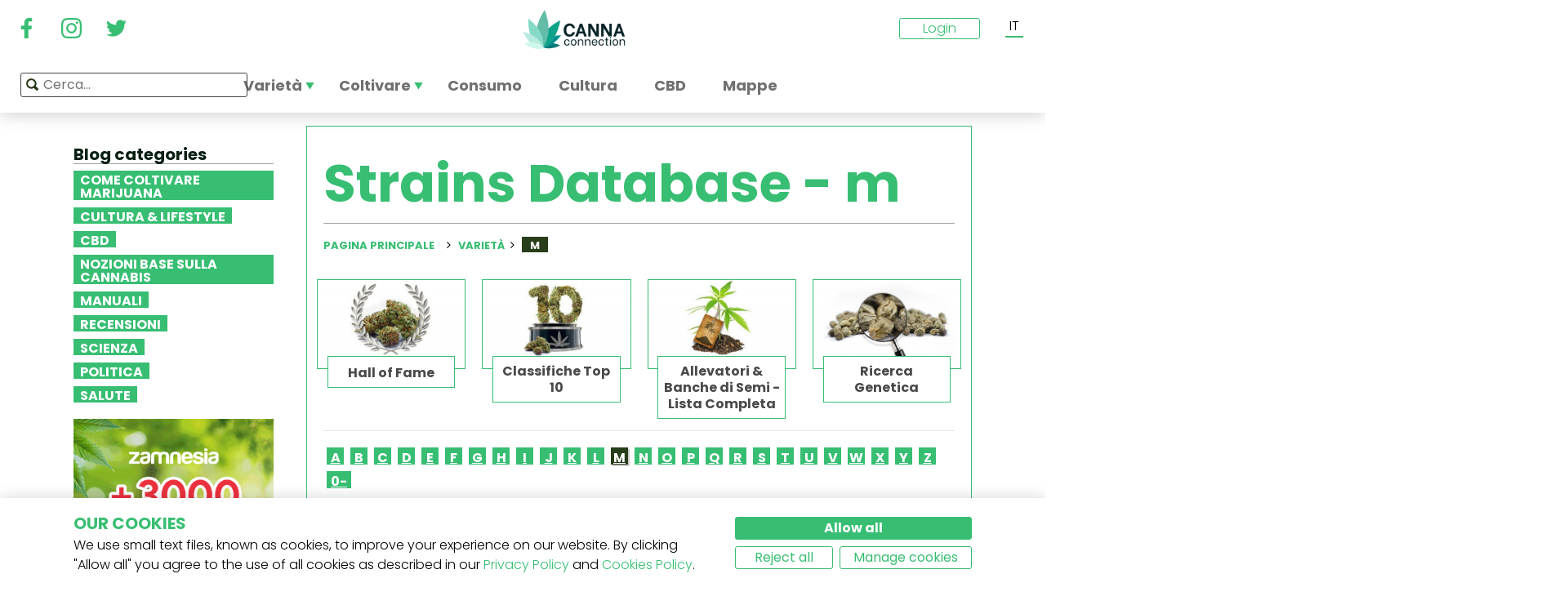

--- FILE ---
content_type: text/html; charset=utf-8
request_url: https://www.cannaconnection.it/varieta?show_char=m
body_size: 11457
content:
<!DOCTYPE HTML>
<html lang="it" translate="no">
	<head>
					<title>List Of Genetics - Letter M</title>
		
					<meta name="description" content="Complete list of strains that start with the letter M. Discover a new world of interesting cannabis genetics listed alphabetically" />
		
		
		
		<meta charset="utf-8" />
		<meta name="viewport" content="width=device-width, initial-scale=1.0, maximum-scale=1.0, minimum-scale=1.0, user-scalable=no" />
		<meta name="google"content="notranslate" />

			<link rel="canonical" href="https://www.cannaconnection.it/varieta?show_char=m" />
			<link rel="alternate" hreflang="en" href="https://www.cannaconnection.com/strains?show_char=m" />
			<link rel="alternate" hreflang="x-default" href="https://www.cannaconnection.com/strains?show_char=m" />
			<link rel="alternate" hreflang="fr" href="https://www.cannaconnection.com/fr/varietes?show_char=m" />
			<link rel="alternate" hreflang="es" href="https://www.cannaconnection.com/es/variedades?show_char=m" />
			<link rel="alternate" hreflang="de" href="https://www.cannaconnection.de/sorten?show_char=m" />
			<link rel="alternate" hreflang="it" href="https://www.cannaconnection.it/varieta?show_char=m" />
				<link rel="prev" href="https://www.cannaconnection.it/varieta?show_char=l" />
				<link rel="next" href="https://www.cannaconnection.it/varieta?show_char=n" />
	<meta content="https://www.cannaconnection.it/varieta?show_char=m" property="og:url" />
 

		<meta name="robots" content="index,follow" />

																																					
		<link rel="icon" type="image/vnd.microsoft.icon" href="/img/favicon.ico?1704898796" />
		<link rel="shortcut icon" type="image/x-icon" href="/img/favicon.ico?1704898796" />
		<link rel="icon" type="image/png" sizes="32x32" href="/img/fav/favicon-32.png?1704898796">
		<link rel="apple-touch-icon" sizes="128x128" href="/img/fav/favicon-128.png?1704898796">
		<link rel="apple-touch-icon" sizes="152x152" href="/img/fav/favicon-152.png?1704898796">
		<link rel="apple-touch-icon" sizes="167x167" href="/img/fav/favicon-167.png?1704898796">
		<link rel="shortcut icon" sizes="180x180" href="/img/fav/favicon-180.png?1704898796">
		<link rel="apple-touch-icon" sizes="192x192" href="/img/fav/favicon-192.png?1704898796">
		<link rel="apple-touch-icon" sizes="196x196" href="/img/fav/favicon-196.png?1704898796">

		

		
		<meta http-equiv="X-UA-Compatible" content="IE=edge" />
		

	

		
		<meta property="og:title" content="List Of Genetics - Letter M" />
					<meta content="Complete list of strains that start with the letter M. Discover a new world of interesting cannabis genetics listed alphabetically" property="og:description" />
				
		<meta name="robots" content="max-image-preview:large">
									<meta property="og:image" content="https://www.cannaconnection.it/img/cannaconnectioncom-1575535425.jpg" />
									<!-- Add Secure url for correct display on social newtworks -->
					<meta content="https://www.cannaconnection.it/img/cannaconnectioncom-1575535425.jpg" property="og:image:secure_url" />
								<meta property="og:image:width" content="600" />
				<meta property="og:image:height" content="315" />
										<meta content="article" property="og:type" />
						

		
		<meta name="apple-mobile-web-app-capable" content="yes" />
		<meta name="apple-mobile-web-app-status-bar-style" content="black-translucent" />
		
		<link href='https://fonts.googleapis.com/css?family=Poppins:400,700italic,700,400italic,300italic,300' rel='stylesheet' type='text/css'/></link>

					<link rel="preload" as="image" href="https://www.cannaconnection.it/themes/cannabisinfo/img/bg-white-mobile.jpg" media="(max-width: 480px)">
		<link rel="preload" as="image" href="https://www.cannaconnection.it/themes/cannabisinfo/img/bg-white-desktop.jpg" media="(min-width: 481px)">
	

									<link rel="stylesheet" href="/modules/pm_advancedtopmenu/views/css/pm_advancedtopmenu_base.css?_=87ec27b3ddce94ee9efe700d62519707" type="text/css" media="all" />
							<link rel="stylesheet" href="/modules/pm_advancedtopmenu/views/css/pm_advancedtopmenu_product.css?_=87ec27b3ddce94ee9efe700d62519707" type="text/css" media="all" />
							<link rel="stylesheet" href="/modules/pm_advancedtopmenu/views/css/pm_advancedtopmenu_global-6.css?_=87ec27b3ddce94ee9efe700d62519707" type="text/css" media="all" />
							<link rel="stylesheet" href="/themes/cannabisinfo/dist/styles/main.css?_=87ec27b3ddce94ee9efe700d62519707" type="text/css" media="all" />
							<link rel="stylesheet" href="/js/jquery/plugins/fancybox/jquery.fancybox.css?_=87ec27b3ddce94ee9efe700d62519707" type="text/css" media="all" />
					
		
		<!--[if IE 9]> <link rel="stylesheet" href="https://www.cannaconnection.it/themes/cannabisinfo/css/ie/ie9.css" type="text/css" media="all" /><![endif]-->
		

				<!-- Start Custom CSS -->
			<style>body.contact div.rte.normalized {float:none;}</style>
		<!-- End Custom CSS -->
		
		<!-- Google Tag Manager -->
		
		<script data-keepinline="true" type="4f4c29ec2d4de8995cd838e0-text/javascript">(function(w,d,s,l,i){w[l]=w[l]||[];w[l].push({'gtm.start':
		new Date().getTime(),event:'gtm.js'});var f=d.getElementsByTagName(s)[0],
		j=d.createElement(s),dl=l!='dataLayer'?'&l='+l:'';j.async=true;j.src=
		'https://www.googletagmanager.com/gtm.js?id='+i+dl;f.parentNode.insertBefore(j,f);
		})(window,document,'script','dataLayer','GTM-PMTRR6F');</script>
		
		<!-- End Google Tag Manager -->

			
	    
	
	
	
	
	
	



<!-- Email confirmation module Emailconfirmation::hookDisplayHeader -->
<!-- / Email confirmation module Emailconfirmation::hookDisplayHeader -->	
<!--[if lt IE 8]>
<script type="text/javascript" src="https://www.cannaconnection.it/modules/pm_advancedtopmenu/js/pm_advancedtopmenuiefix.js"></script>
<![endif]-->

	</head>

	<body itemscope itemtype="http://schema.org/WebPage"  id="cms" class="cms cms-46 cms-varieta hide-right-column lang_it fullwidth">

	<!-- Google Tag Manager (noscript) -->
	<noscript><iframe src="https://www.googletagmanager.com/ns.html?id=GTM-PMTRR6F"
	height="0" width="0" style="display:none;visibility:hidden"></iframe></noscript>
	<!-- End Google Tag Manager (noscript) -->

			<picture>
			<source media="(max-width: 480px)" srcset="https://www.cannaconnection.it/themes/cannabisinfo/img/bg-white-mobile.jpg">
			<source media="(min-width: 481px)" srcset="https://www.cannaconnection.it/themes/cannabisinfo/img/bg-white-desktop.jpg">
			<img src="https://www.cannaconnection.it/themes/cannabisinfo/img/bg-white-desktop.jpg" style="object-fit: cover; position: absolute" alt=""/>
		</picture>
	
	
		
		<!-- Outer Wrapper -->
		<div id="outer-wrapper">

			<!-- Wrapper -->
			<div id="wrapper" >

				<!-- Header -->
				
				<header id="header" class="banner">
					<div class="navbar-toggleable-md">
  <div class="container-fluid header_top-container">
    <button class="navbar-toggler navbar-toggler-left" type="button" data-toggle="collapse" data-target="#mobile-nav">
      <span class="navbar-toggler-icon"></span>
    </button>

    <div class="header-social">
        <div class="wpsociallinks">
          <div class="wpsociallink">
        <a href="https://www.facebook.com/cannaconnection420/" target="_blank">
                      <img src="https://www.cannaconnection.it/modules/wpsociallinks/views/img/front/customIcons/Facebook-6.svg" width="35" height="35" />
                  </a>
      </div>
          <div class="wpsociallink">
        <a href="https://www.instagram.com/cannac0nnecti0n/" target="_blank">
                      <img src="https://www.cannaconnection.it/modules/wpsociallinks/views/img/front/customIcons/Instagram-6.svg" width="35" height="35" />
                  </a>
      </div>
          <div class="wpsociallink">
        <a href="https://www.twitter.com/CannaConnect_" target="_blank">
                      <img src="https://www.cannaconnection.it/modules/wpsociallinks/views/img/front/customIcons/twitter-brands-6-6-6.svg" width="35" height="35" />
                  </a>
      </div>
      </div>

    </div>
    
    <a class="brand" href="https://www.cannaconnection.it/" title="CannaConnection.com">
      CannaConnection.com
    </a>

    <div class="header-options-wrapper">
      <div class="header-options hidden-md-down">
        <div id="header-user" class="header-user option"><div class="login-closed">Login</div><div class="login-open" style="visibility:hidden;"><div class="login-title">Login</div><div class="login-block"><a class="login-block-item" href="https://www.cannaconnection.it/login" title="Conti di community"><span>Community</span></a><a class="login-block-item" href="https://www.cannaconnection.it/login?type=business" title="Conti di business"><span>Business</span></a></div></div></div><div class="lang-line option">
	<div class="languages_block_top" >
		<div class="country_flags">
                                                                                                                  <div class="selected_language">IT</div>
                          <div id="first-languages" class="countries_block" style="display: none;">
                                    <div class="language">
                                                  <a href="https://www.cannaconnection.com/strains" title="English">
                                EN
                </a>
            </div>
                                                    <div class="language">
                                                  <a href="https://www.cannaconnection.com/fr/varietes" title="Français">
                                FR
                </a>
            </div>
                                                    <div class="language">
                                                  <a href="https://www.cannaconnection.com/es/variedades" title="Español">
                                ES
                </a>
            </div>
                                                    <div class="language">
                                                  <a href="https://www.cannaconnection.de/sorten" title="Deutsch">
                                DE
                </a>
            </div>
                                                        </div>
		</div>
	</div>
</div>
      </div>
    </div>
  </div>
</div>

<section id="header_top">
    <div class="container-fluid header_top-container">
      <div id="header_menu" class="header-menu">
        <nav id="_desktop_top_menu" class="adtm_menu_container navbar hidden-md-down ">
	<div id="adtm_menu" data-open-method="1">
		<div id="adtm_menu_inner" class="clearfix advtm_open_on_hover">
			<ul id="menu" class="navbar-nav">
																						
												<li class="li-niveau1 nav-item advtm_menu_1 sub">
						<a href="/varieta" title="Variet&agrave;"  class=" a-niveau1 advtm_menu_actif advtm_menu_actif_69696b18c584c" ><span class="advtm_menu_span advtm_menu_span_1">Variet&agrave;</span><!--[if gte IE 7]><!--></a>
				<!--<![endif]--><!--[if lte IE 6]><table><tr><td><![endif]-->
	<div class="adtm_sub">
		<div class="row">
						<div class="col submenu">
				<div class="row">
					<div >
						<table class="columnWrapTable">
							<tr>
																							
																<td class="adtm_column_wrap_td advtm_column_wrap_td_3">
																		<div class="adtm_column_wrap  advtm_column_wrap_3">
																			<div class="adtm_column_wrap_sizer">&nbsp;</div>
										
																																																																							<div class="adtm_column adtm_column_9">
																									
																																								<div class="strains-item">
															
															<div class="strains-search">
																<label>Cerca nel nome</label>
																	<div class="search_block_top">
		<form method="get" action="https://www.cannaconnection.it/search" class="searchbox" id="searchbox">
			<div class="search_block_top_form">
				<input type="hidden" name="controller" value="search" />
				<input type="hidden" name="orderby" value="position" />
				<input type="hidden" name="orderway" value="desc" />
				<input class="search_query" type="text" name="search_query" placeholder="Cerca..." />
				<span class="search_query_icon"></span>
			</div>
		</form>
		
	</div>

															</div>
														</div>
													


																																																	</div>
																																																																																																						<div class="adtm_column adtm_column_11">
																									
																																								<span class="column_wrap_title">
																															<a href="/hall-of-fame" title="Hall of Fame"  class="" >Hall of Fame</a>
																													</span>
													


																																																	</div>
																																																																																																						<div class="adtm_column adtm_column_10">
																									
																																								<span class="column_wrap_title">
																															<a href="/varieta-classifiche-top-10" title="Classifiche Top 10"  class="" >Classifiche Top 10</a>
																													</span>
													


																																																	</div>
																																																																																																						<div class="adtm_column adtm_column_12">
																									
																																								<span class="column_wrap_title">
																															<a href="/varieta/allevatori" title="Allevatori"  class="" >Allevatori</a>
																													</span>
													


																																																	</div>
																																																																																																						<div class="adtm_column adtm_column_45">
																									
																																								<span class="column_wrap_title">
																															<a href="/resoconti-di-coltivazione" title="Resoconti di coltivazione"  class="" >Resoconti di coltivazione</a>
																													</span>
													


																																																	</div>
																																																																																																						<div class="adtm_column adtm_column_13">
																									
																																								<span class="column_wrap_title">
																															<a href="/ricerca-genetica" title="Ricerca Genetica"  class="" >Ricerca Genetica</a>
																													</span>
													


																																																	</div>
																																																																			</div>
								</td>
																						</tr>
						</table>
												</div>
				</div>
			</div>
		</div>
	</div>


<!--[if lte IE 6]></td></tr></table></a><![endif]-->
	</li>

														
												<li class="li-niveau1 nav-item advtm_menu_12 sub">
						<a href="/blog/categoria/coltivazione" title="Coltivare"  class=" a-niveau1" ><span class="advtm_menu_span advtm_menu_span_12">Coltivare</span><!--[if gte IE 7]><!--></a>
				<!--<![endif]--><!--[if lte IE 6]><table><tr><td><![endif]-->
	<div class="adtm_sub">
		<div class="row">
						<div class="col submenu">
				<div class="row">
					<div >
						<table class="columnWrapTable">
							<tr>
																							
																<td class="adtm_column_wrap_td advtm_column_wrap_td_5">
																		<div class="adtm_column_wrap  advtm_column_wrap_5">
																			<div class="adtm_column_wrap_sizer">&nbsp;</div>
										
																																																																							<div class="adtm_column adtm_column_49">
																									
																																								<span class="column_wrap_title">
																															<a href="/blog/categoria/coltivazione-nozioni-essenziali" title="Nozioni essenziali
"  class=" a-multiline" >Nozioni essenziali<br />
</a>
																													</span>
													


																																																	</div>
																																																																																																						<div class="adtm_column adtm_column_50">
																									
																																								<span class="column_wrap_title">
																															<a href="/blog/categoria/coltivazione-tecniche-avanzate" title="Tecniche avanzate"  class="" >Tecniche avanzate</a>
																													</span>
													


																																																	</div>
																																																																																																						<div class="adtm_column adtm_column_51">
																									
																																								<span class="column_wrap_title">
																															<a href="/blog/categoria/coltivazione-risoluzione-dei-problemi" title="Risoluzione dei problemi
"  class=" a-multiline" >Risoluzione dei problemi<br />
</a>
																													</span>
													


																																																	</div>
																																																																																																						<div class="adtm_column adtm_column_52">
																									
																																								<span class="column_wrap_title">
																															<a href="/resoconti-di-coltivazione" title="Resoconti di coltivazione
"  class=" a-multiline" >Resoconti di coltivazione<br />
</a>
																													</span>
													


																																																	</div>
																																																																																																						<div class="adtm_column adtm_column_53">
																									
																																								<span class="column_wrap_title">
																															<a href="/blog/categoria/coltivazione-varie" title="Varie"  class="" >Varie</a>
																													</span>
													


																																																	</div>
																																																																																																						<div class="adtm_column adtm_column_54">
																									
																																								<span class="column_wrap_title">
																															<a href="/blog/871-top-10-degli-errori-piu-comuni" title="10 principali errori"  class="" >10 principali errori</a>
																													</span>
													


																																																	</div>
																																																																			</div>
								</td>
																						</tr>
						</table>
												</div>
				</div>
			</div>
		</div>
	</div>


<!--[if lte IE 6]></td></tr></table></a><![endif]-->
	</li>

														
				<li class="li-niveau1 nav-item advtm_menu_3 menuHaveNoMobileSubMenu">
						<a href="/blog/categoria/abc-della-cannabis" title="Consumo"  class=" a-niveau1" ><span class="advtm_menu_span advtm_menu_span_3">Consumo</span></a>
				</li>

														
				<li class="li-niveau1 nav-item advtm_menu_13 menuHaveNoMobileSubMenu">
						<a href="/blog/categoria/cultura" title="Cultura"  class=" a-niveau1" ><span class="advtm_menu_span advtm_menu_span_13">Cultura</span></a>
				</li>

														
				<li class="li-niveau1 nav-item advtm_menu_15 menuHaveNoMobileSubMenu">
						<a href="/blog/categoria/CBD" title="CBD"  class=" a-niveau1" ><span class="advtm_menu_span advtm_menu_span_15">CBD</span></a>
				</li>

														
				<li class="li-niveau1 nav-item advtm_menu_18 menuHaveNoMobileSubMenu">
						<a href="https://www.cannaconnection.it/shops" title="Mappe"  class=" a-niveau1" ><span class="advtm_menu_span advtm_menu_span_18">Mappe</span></a>
				</li>

							</ul>
			
		</div>
	</div>
</nav>
<div class="row">
	<nav class="adtm_menu_mobile_static hidden-lg-up">
		<ul class="navbar-nav">
															
												<li class="li-niveau1 nav-item advtm_menu_1 sub">
						<a href="/varieta" title="Variet&agrave;"  class=" a-niveau1 advtm_menu_actif advtm_menu_actif_69696b18c584c" ><span class="advtm_menu_span advtm_menu_span_1">Variet&agrave;</span><!--[if gte IE 7]><!--></a>
				<!--<![endif]--><!--[if lte IE 6]><table><tr><td><![endif]-->


<!--[if lte IE 6]></td></tr></table></a><![endif]-->
	</li>

																				
												<li class="li-niveau1 nav-item advtm_menu_12 sub">
						<a href="/blog/categoria/coltivazione" title="Coltivare"  class=" a-niveau1" ><span class="advtm_menu_span advtm_menu_span_12">Coltivare</span><!--[if gte IE 7]><!--></a>
				<!--<![endif]--><!--[if lte IE 6]><table><tr><td><![endif]-->


<!--[if lte IE 6]></td></tr></table></a><![endif]-->
	</li>

																				
				<li class="li-niveau1 nav-item advtm_menu_3 menuHaveNoMobileSubMenu">
						<a href="/blog/categoria/abc-della-cannabis" title="Consumo"  class=" a-niveau1" ><span class="advtm_menu_span advtm_menu_span_3">Consumo</span></a>
				</li>

													<li class="nav-item">
						<a href="#" title="More" data-toggle="collapse" data-target="#mobile-nav">
							<span>More</span>
						</a>
					</li>
							</ul>
	</nav>
</div>
<nav class="adtm_menu_mobile navbar navbar-toggleable-md hidden-lg-up">
		<div class="collapse width mobile-nav" id="mobile-nav">
			<div class="mobile-nav-inner">
				<div class="search-block">
					<button class="navbar-toggler navbar-toggler-left" type="button" data-toggle="collapse" data-target="#mobile-nav" aria-controls="mobile-nav" aria-expanded="false" aria-label="Toggle navigation">
						<span class="navbar-toggler-icon"></span>
					</button>
						<div class="search_block_top">
		<form method="get" action="https://www.cannaconnection.it/search" class="searchbox" id="searchbox">
			<div class="search_block_top_form">
				<input type="hidden" name="controller" value="search" />
				<input type="hidden" name="orderby" value="position" />
				<input type="hidden" name="orderway" value="desc" />
				<input class="search_query" type="text" name="search_query" placeholder="Cerca..." />
				<span class="search_query_icon"></span>
			</div>
		</form>
		
	</div>

				</div>

				<a class="home-link" href="/">Home</a>

				<ul class="navbar-nav mr-auto">
																					
												<li class="li-niveau1 nav-item advtm_menu_1 sub">
						<a href="/varieta" title="Variet&agrave;"  class=" a-niveau1 advtm_menu_actif advtm_menu_actif_69696b18c584c" ><span class="advtm_menu_span advtm_menu_span_1">Variet&agrave;</span><!--[if gte IE 7]><!--></a>
				<!--<![endif]--><!--[if lte IE 6]><table><tr><td><![endif]-->
	<div class="adtm_sub">
		<div class="row">
						<div class="col submenu">
				<div class="row">
					<div >
						<table class="columnWrapTable">
							<tr>
																							
																<td class="adtm_column_wrap_td advtm_column_wrap_td_3">
																		<div class="adtm_column_wrap  advtm_column_wrap_3">
																			<div class="adtm_column_wrap_sizer">&nbsp;</div>
										
																																																																							<div class="adtm_column adtm_column_9">
																									
																																								<span class="column_wrap_title">
																															<a href="https://www.cannaconnection.it/varieta" title="Variet&agrave; A-Z"  class=""  data-type="cms_category" data-id="46">Variet&agrave; A-Z</a>
																													</span>
													


																																																	</div>
																																																																																																						<div class="adtm_column adtm_column_11">
																									
																																								<span class="column_wrap_title">
																															<a href="/hall-of-fame" title="Hall of Fame"  class="" >Hall of Fame</a>
																													</span>
													


																																																	</div>
																																																																																																						<div class="adtm_column adtm_column_10">
																									
																																								<span class="column_wrap_title">
																															<a href="/varieta-classifiche-top-10" title="Classifiche Top 10"  class="" >Classifiche Top 10</a>
																													</span>
													


																																																	</div>
																																																																																																						<div class="adtm_column adtm_column_12">
																									
																																								<span class="column_wrap_title">
																															<a href="/varieta/allevatori" title="Allevatori"  class="" >Allevatori</a>
																													</span>
													


																																																	</div>
																																																																																																						<div class="adtm_column adtm_column_45">
																									
																																								<span class="column_wrap_title">
																															<a href="/resoconti-di-coltivazione" title="Resoconti di coltivazione"  class="" >Resoconti di coltivazione</a>
																													</span>
													


																																																	</div>
																																																																																																						<div class="adtm_column adtm_column_13">
																									
																																								<span class="column_wrap_title">
																															<a href="/ricerca-genetica" title="Ricerca Genetica"  class="" >Ricerca Genetica</a>
																													</span>
													


																																																	</div>
																																																																			</div>
								</td>
																						</tr>
						</table>
												</div>
				</div>
			</div>
		</div>
	</div>


<!--[if lte IE 6]></td></tr></table></a><![endif]-->
	</li>

											
												<li class="li-niveau1 nav-item advtm_menu_12 sub">
						<a href="/blog/categoria/coltivazione" title="Coltivare"  class=" a-niveau1" ><span class="advtm_menu_span advtm_menu_span_12">Coltivare</span><!--[if gte IE 7]><!--></a>
				<!--<![endif]--><!--[if lte IE 6]><table><tr><td><![endif]-->
	<div class="adtm_sub">
		<div class="row">
						<div class="col submenu">
				<div class="row">
					<div >
						<table class="columnWrapTable">
							<tr>
																							
																<td class="adtm_column_wrap_td advtm_column_wrap_td_5">
																		<div class="adtm_column_wrap  advtm_column_wrap_5">
																			<div class="adtm_column_wrap_sizer">&nbsp;</div>
										
																																																																							<div class="adtm_column adtm_column_49">
																									
																																								<span class="column_wrap_title">
																															<a href="/blog/categoria/coltivazione-nozioni-essenziali" title="Nozioni essenziali
"  class=" a-multiline" >Nozioni essenziali<br />
</a>
																													</span>
													


																																																	</div>
																																																																																																						<div class="adtm_column adtm_column_50">
																									
																																								<span class="column_wrap_title">
																															<a href="/blog/categoria/coltivazione-tecniche-avanzate" title="Tecniche avanzate"  class="" >Tecniche avanzate</a>
																													</span>
													


																																																	</div>
																																																																																																						<div class="adtm_column adtm_column_51">
																									
																																								<span class="column_wrap_title">
																															<a href="/blog/categoria/coltivazione-risoluzione-dei-problemi" title="Risoluzione dei problemi
"  class=" a-multiline" >Risoluzione dei problemi<br />
</a>
																													</span>
													


																																																	</div>
																																																																																																						<div class="adtm_column adtm_column_52">
																									
																																								<span class="column_wrap_title">
																															<a href="/resoconti-di-coltivazione" title="Resoconti di coltivazione
"  class=" a-multiline" >Resoconti di coltivazione<br />
</a>
																													</span>
													


																																																	</div>
																																																																																																						<div class="adtm_column adtm_column_53">
																									
																																								<span class="column_wrap_title">
																															<a href="/blog/categoria/coltivazione-varie" title="Varie"  class="" >Varie</a>
																													</span>
													


																																																	</div>
																																																																																																						<div class="adtm_column adtm_column_54">
																									
																																								<span class="column_wrap_title">
																															<a href="/blog/871-top-10-degli-errori-piu-comuni" title="10 principali errori"  class="" >10 principali errori</a>
																													</span>
													


																																																	</div>
																																																																			</div>
								</td>
																						</tr>
						</table>
												</div>
				</div>
			</div>
		</div>
	</div>


<!--[if lte IE 6]></td></tr></table></a><![endif]-->
	</li>

											
				<li class="li-niveau1 nav-item advtm_menu_3 menuHaveNoMobileSubMenu">
						<a href="/blog/categoria/abc-della-cannabis" title="Consumo"  class=" a-niveau1" ><span class="advtm_menu_span advtm_menu_span_3">Consumo</span></a>
				</li>

											
				<li class="li-niveau1 nav-item advtm_menu_13 menuHaveNoMobileSubMenu">
						<a href="/blog/categoria/cultura" title="Cultura"  class=" a-niveau1" ><span class="advtm_menu_span advtm_menu_span_13">Cultura</span></a>
				</li>

											
				<li class="li-niveau1 nav-item advtm_menu_15 menuHaveNoMobileSubMenu">
						<a href="/blog/categoria/CBD" title="CBD"  class=" a-niveau1" ><span class="advtm_menu_span advtm_menu_span_15">CBD</span></a>
				</li>

											
				<li class="li-niveau1 nav-item advtm_menu_18 menuHaveNoMobileSubMenu">
						<a href="https://www.cannaconnection.it/shops" title="Mappe"  class=" a-niveau1" ><span class="advtm_menu_span advtm_menu_span_18">Mappe</span></a>
				</li>

									</ul>

				<div class="menu-footer col-12">
					<a class="brand" href="https://www.cannaconnection.it/" title="CannaConnection.com">
						CannaConnection.com
					</a>
					  <div class="wpsociallinks">
          <div class="wpsociallink">
        <a href="https://www.facebook.com/cannaconnection420/" target="_blank">
                      <img src="https://www.cannaconnection.it/modules/wpsociallinks/views/img/front/customIcons/Facebook-6.svg" width="35" height="35" />
                  </a>
      </div>
          <div class="wpsociallink">
        <a href="https://www.instagram.com/cannac0nnecti0n/" target="_blank">
                      <img src="https://www.cannaconnection.it/modules/wpsociallinks/views/img/front/customIcons/Instagram-6.svg" width="35" height="35" />
                  </a>
      </div>
          <div class="wpsociallink">
        <a href="https://www.twitter.com/CannaConnect_" target="_blank">
                      <img src="https://www.cannaconnection.it/modules/wpsociallinks/views/img/front/customIcons/twitter-brands-6-6-6.svg" width="35" height="35" />
                  </a>
      </div>
      </div>


					<div class="lang-select">
						
                                            
	<div class="languages_block_mobile">	
		<div class="country_flags">
      <div class="selected-lang">
        <span class="lang-icon" title="Language"></span>
        <span class="selected">
          <span class="iso">it</span>&nbsp;
          <span class="lang-name">Italiano</span>
          <i class="fa fa-chevron-down"></i>
        </span>
      </div>
			<ul class="countries_ul list-unstyled">
			                  <li>
																			<a href="https://www.cannaconnection.com/strains" title="English">
						              <span class="iso">en</span>&nbsp;
              English
              </a>
          </li>
        			                  <li>
																			<a href="https://www.cannaconnection.com/fr/varietes" title="Français">
						              <span class="iso">fr</span>&nbsp;
              Français
              </a>
          </li>
        			                  <li>
																			<a href="https://www.cannaconnection.com/es/variedades" title="Español">
						              <span class="iso">es</span>&nbsp;
              Español
              </a>
          </li>
        			                  <li>
																			<a href="https://www.cannaconnection.de/sorten" title="Deutsch">
						              <span class="iso">de</span>&nbsp;
              Deutsch
              </a>
          </li>
        			                  			</ul>
		</div>	
	</div>

					</div>
											<div class="account">
							<a href="https://www.cannaconnection.it/login" title="Join / Login">
								<span class="user-icon"></span>
								Join / Login
							</a>
						</div>
						<div class="account">
							<a href="https://www.cannaconnection.it/login?type=business" title="Business Accounts">
								<span class="user-icon"></span>
								Business Accounts
							</a>
						</div>
											<div class="atdevfooterlinks" >
			      <ul class="list-unstyled">
                        <li><a href="https://www.cannaconnection.it/home/chi-siamo">Chi siamo</a></li>
                                <li><a href="https://www.cannaconnection.it/login">Il mio account</a></li>
              			</ul>
					      <ul class="list-unstyled">
                        <li><a href="https://www.cannaconnection.it/varieta">Database delle varietà di cannabis</a></li>
                                <li><a href="https://www.cannaconnection.it/blog/categoria/coltivazione">Coltivare cannabis</a></li>
                                <li><a href="https://www.cannaconnection.it/blog/categoria/cultura">Cultura cannabica</a></li>
              			</ul>
					      <ul class="list-unstyled">
                        <li><a href="https://www.cannaconnection.it/home/termini-condizioni">Termini e condizioni</a></li>
                                <li><a href="/home/informativa-sulla-privacy">Informativa sulla privacy</a></li>
                                <li><a href="https://www.cannaconnection.it/home/politica-sui-cookie">Politica sui cookie</a></li>
                                <li><a href="https://www.cannaconnection.it/sitemap">sitemap</a></li>
              			</ul>
				</div>

					<div class="copyright">
						&copy; 2026 - CannaConnection.com 
					</div>
				</div>
			</div>
		</div>
	</nav>
      </div>
      <div id="header_search_wrapper" class="header-search option">
        	<div class="search_block_top">
		<form method="get" action="https://www.cannaconnection.it/search" class="searchbox" id="searchbox">
			<div class="search_block_top_form">
				<input type="hidden" name="controller" value="search" />
				<input type="hidden" name="orderby" value="position" />
				<input type="hidden" name="orderway" value="desc" />
				<input class="search_query" type="text" name="search_query" placeholder="Cerca..." />
				<span class="search_query_icon"></span>
			</div>
		</form>
		
	</div>

      </div>
    </div>
</section>





				</header>
				<!-- End of Header -->

				
				
				

				<!-- Columns -->
				<div id="columns" class="container sidebar-enabled">

					<!-- Main Row -->
					<div class="parent">
					

																																												
					<!-- Center Column -->

					<div id="center_column" class="column col-9-12 push-3-12">
<div id="post_view" class="posr-view">
	<div class="row">
		<div class="left-sidebar col-md-3 col-lg-3 hidden-sm-down">
			<div class="sidebar-wrapper">
					<div class="block blog_block_left posts_block_categories">
		<h4>Blog categories</h4>
				<ul class="block_content">
							<li class="has-subcat">
					<a href="https://www.cannaconnection.it/blog/categoria/coltivazione" title="Come coltivare marijuana">Come coltivare marijuana</a>
																	<ul class="subcat">
															<li><a href="https://www.cannaconnection.it/blog/categoria/coltivazione-nozioni-essenziali" title="Nozioni essenziali">Nozioni essenziali</a></li>
															<li><a href="https://www.cannaconnection.it/blog/categoria/coltivazione-tecniche-avanzate" title="Tecniche avanzate">Tecniche avanzate</a></li>
															<li><a href="https://www.cannaconnection.it/blog/categoria/coltivazione-risoluzione-dei-problemi" title="Risoluzione dei problemi">Risoluzione dei problemi</a></li>
															<li><a href="https://www.cannaconnection.it/blog/categoria/coltivazione-varie" title="Varie">Varie</a></li>
													</ul>
															</li>
							<li class="">
					<a href="https://www.cannaconnection.it/blog/categoria/cultura" title="Cultura & Lifestyle">Cultura & Lifestyle</a>
																				</li>
							<li class="">
					<a href="https://www.cannaconnection.it/blog/categoria/CBD" title="CBD">CBD</a>
																				</li>
							<li class="">
					<a href="https://www.cannaconnection.it/blog/categoria/abc-della-cannabis" title="Nozioni Base sulla Cannabis">Nozioni Base sulla Cannabis</a>
																				</li>
							<li class="">
					<a href="https://www.cannaconnection.it/blog/categoria/guide" title="Manuali">Manuali</a>
																				</li>
							<li class="">
					<a href="https://www.cannaconnection.it/blog/categoria/recensioni" title="Recensioni">Recensioni</a>
																				</li>
							<li class="">
					<a href="https://www.cannaconnection.it/blog/categoria/Scienza" title="Scienza">Scienza</a>
																				</li>
							<li class="">
					<a href="https://www.cannaconnection.it/blog/categoria/Politica" title="Politica">Politica</a>
																				</li>
							<li class="">
					<a href="https://www.cannaconnection.it/blog/categoria/salute-e-ricerca" title="Salute">Salute</a>
																				</li>
					</ul>
	</div>
						<div class="static_block_right image_block block">
																	<a href="https://www.zamnesia.io/it/35-semi-cannabis?utm_source=cannaconnection&utm_medium=cpm&utm_campaign=seeds" title="Zamnesia"  target="_blank">
					<img src="/modules/staticblock/images/Seedfinder_banner_333x467_IT.gif" alt="Zamnesia" />
				</a>
			</div>
			
							<div class="static_block_right image_block block">
																	<a href="https://www.azarius.it/semi-di-cannabis" title="Azarius Semi di cannabis" rel="nofollow" >
					<img src="/modules/staticblock/images/CannaConnectionBanner_350x500_IT.png" alt="Azarius Semi di cannabis" />
				</a>
			</div>
			
							<div class="static_block_right image_block block">
																	<a href="https://www.royalqueenseeds.it/?utm_source=cannaconnection&utm_medium=display&utm_campaign=freeseeds" title="Royal Queen Seeds"  >
					<img src="/modules/staticblock/images/RQS banner.jpg" alt="Royal Queen Seeds" />
				</a>
			</div>
			
							<div class="static_block_right image_block block">
																	<a href="https://www.zamnesia.io/it/94-funghi-allucinogeni" title="Zamnesia" rel="nofollow" >
					<img src="/modules/staticblock/images/Shrooms-333x467-IT.jpg" alt="Zamnesia" />
				</a>
			</div>
			
	
								
					
					
	
				<div class="social hidden-md-down">
	<h4>Seguici</h4>
	  <div class="wpsociallinks">
          <div class="wpsociallink">
        <a href="https://www.facebook.com/cannaconnection420/" target="_blank">
                      <img src="https://www.cannaconnection.it/modules/wpsociallinks/views/img/front/customIcons/Facebook-6.svg" width="35" height="35" />
                  </a>
      </div>
          <div class="wpsociallink">
        <a href="https://www.instagram.com/cannac0nnecti0n/" target="_blank">
                      <img src="https://www.cannaconnection.it/modules/wpsociallinks/views/img/front/customIcons/Instagram-6.svg" width="35" height="35" />
                  </a>
      </div>
          <div class="wpsociallink">
        <a href="https://www.twitter.com/CannaConnect_" target="_blank">
                      <img src="https://www.cannaconnection.it/modules/wpsociallinks/views/img/front/customIcons/twitter-brands-6-6-6.svg" width="35" height="35" />
                  </a>
      </div>
      </div>

	<h4>Ricevi la nostra newsletter</h4>
	<form action="https://www.cannaconnection.it/" method="post" class="newsletter">
		<input class="inputNew newsletter-input" id="newsletter-input" type="text" name="email" placeholder="Indirizzo email" />
		<button type="submit" name="submitNewsletter" class="submit">
			<span>invio</span>
		</button>
		<input type="hidden" name="action" value="0" />
	</form>
</div>
			</div>
		</div>

		<div class="col-12 col-md-9 col-lg-9">
			
			<div class="category-content most-popular ">
				<h1>
											Strains Database - m
									</h1>
				
<!-- Breadcrumb -->

<div class="breadcrumb" >
	<div class="breadcrumb_inner">
		<ol itemscope itemtype="http://schema.org/BreadcrumbList" class="list-inline">
			<li itemprop="itemListElement" itemscope itemtype="http://schema.org/ListItem" class="list-inline-item">
			<a itemtype="http://schema.org/Thing" itemprop="item" href="https://www.cannaconnection.it/" title="Ritorna a Pagina Principale" class="breadcrumb-home wpicon-home2">
				Pagina Principale
				<meta itemprop="name" content="Pagina Principale"></a>
				<meta itemprop="position" content="1" />
			</li>
							<span class="navigation-pipe"> </span>
									<a href="https://www.cannaconnection.it/varieta">Variet&agrave;</a><span class="navigation-pipe"> </span> <span class="navigation_product">m</span>
									</ol>
	</div>
</div>

<!-- /Breadcrumb -->
								          					<div class="post-list">
						<div class="post-list-row cms-list  main-category-list ">
																								<a href="https://www.cannaconnection.it/hall-of-fame" class="article">
																																																																									<div class="image">
												<div class="slide-image" style="background-image: url('/modules/cmsicon/icons/mc_list_331_1_cms_all.jpg')"></div>
											</div>
											<div class="content">
												<h3>
													Hall of Fame
												</h3>
																							</div>
									</a>
																																<a href="https://www.cannaconnection.it/varieta-classifiche-top-10" class="article">
																																																																									<div class="image">
												<div class="slide-image" style="background-image: url('/modules/cmsicon/icons/mc_list_330_1_cms_all.jpg')"></div>
											</div>
											<div class="content">
												<h3>
													Classifiche Top 10
												</h3>
																							</div>
									</a>
																																<a href="https://www.cannaconnection.it/varieta/allevatori" class="article">
																																																																									<div class="image">
												<div class="slide-image" style="background-image: url('/modules/cmsicon/icons/mc_list_323_1_cms_all.jpg')"></div>
											</div>
											<div class="content">
												<h3>
													Allevatori &amp; Banche di Semi - Lista Completa
												</h3>
																							</div>
									</a>
																																<a href="https://www.cannaconnection.it/ricerca-genetica" class="article">
																																																																									<div class="image">
												<div class="slide-image" style="background-image: url('/modules/cmsicon/icons/mc_list_329_1_cms_all.jpg')"></div>
											</div>
											<div class="content">
												<h3>
													Ricerca Genetica
												</h3>
																							</div>
									</a>
																					</div>
					</div>
																		<div class="rte">
						<div id="strains_page">
	<hr>
	<ul class="strains_letters hidden-sm-down">
									<li >
					<a href="https://www.cannaconnection.it/varieta?show_char=a">a</a>
				</li>
												<li >
					<a href="https://www.cannaconnection.it/varieta?show_char=b">b</a>
				</li>
												<li >
					<a href="https://www.cannaconnection.it/varieta?show_char=c">c</a>
				</li>
												<li >
					<a href="https://www.cannaconnection.it/varieta?show_char=d">d</a>
				</li>
												<li >
					<a href="https://www.cannaconnection.it/varieta?show_char=e">e</a>
				</li>
												<li >
					<a href="https://www.cannaconnection.it/varieta?show_char=f">f</a>
				</li>
												<li >
					<a href="https://www.cannaconnection.it/varieta?show_char=g">g</a>
				</li>
												<li >
					<a href="https://www.cannaconnection.it/varieta?show_char=h">h</a>
				</li>
												<li >
					<a href="https://www.cannaconnection.it/varieta?show_char=i">i</a>
				</li>
												<li >
					<a href="https://www.cannaconnection.it/varieta?show_char=j">j</a>
				</li>
												<li >
					<a href="https://www.cannaconnection.it/varieta?show_char=k">k</a>
				</li>
												<li >
					<a href="https://www.cannaconnection.it/varieta?show_char=l">l</a>
				</li>
												<li class="active">
					<a href="https://www.cannaconnection.it/varieta?show_char=m">m</a>
				</li>
												<li >
					<a href="https://www.cannaconnection.it/varieta?show_char=n">n</a>
				</li>
												<li >
					<a href="https://www.cannaconnection.it/varieta?show_char=o">o</a>
				</li>
												<li >
					<a href="https://www.cannaconnection.it/varieta?show_char=p">p</a>
				</li>
												<li >
					<a href="https://www.cannaconnection.it/varieta?show_char=q">q</a>
				</li>
												<li >
					<a href="https://www.cannaconnection.it/varieta?show_char=r">r</a>
				</li>
												<li >
					<a href="https://www.cannaconnection.it/varieta?show_char=s">s</a>
				</li>
												<li >
					<a href="https://www.cannaconnection.it/varieta?show_char=t">t</a>
				</li>
												<li >
					<a href="https://www.cannaconnection.it/varieta?show_char=u">u</a>
				</li>
												<li >
					<a href="https://www.cannaconnection.it/varieta?show_char=v">v</a>
				</li>
												<li >
					<a href="https://www.cannaconnection.it/varieta?show_char=w">w</a>
				</li>
												<li >
					<a href="https://www.cannaconnection.it/varieta?show_char=x">x</a>
				</li>
												<li >
					<a href="https://www.cannaconnection.it/varieta?show_char=y">y</a>
				</li>
												<li >
					<a href="https://www.cannaconnection.it/varieta?show_char=z">z</a>
				</li>
							<li class="digit">
							<a href="https://www.cannaconnection.it/varieta?show_char=0-9">0-9</a>
					</li>
	</ul>
	<div class="select-letter-form hidden-md-up">
		<div class="select-box-container">
			<select name="" id="select-letter" class="">
															<option  value="https://www.cannaconnection.it/varieta?show_char=a">a</option>
																				<option  value="https://www.cannaconnection.it/varieta?show_char=b">b</option>
																				<option  value="https://www.cannaconnection.it/varieta?show_char=c">c</option>
																				<option  value="https://www.cannaconnection.it/varieta?show_char=d">d</option>
																				<option  value="https://www.cannaconnection.it/varieta?show_char=e">e</option>
																				<option  value="https://www.cannaconnection.it/varieta?show_char=f">f</option>
																				<option  value="https://www.cannaconnection.it/varieta?show_char=g">g</option>
																				<option  value="https://www.cannaconnection.it/varieta?show_char=h">h</option>
																				<option  value="https://www.cannaconnection.it/varieta?show_char=i">i</option>
																				<option  value="https://www.cannaconnection.it/varieta?show_char=j">j</option>
																				<option  value="https://www.cannaconnection.it/varieta?show_char=k">k</option>
																				<option  value="https://www.cannaconnection.it/varieta?show_char=l">l</option>
																				<option selected value="https://www.cannaconnection.it/varieta?show_char=m">m</option>
																				<option  value="https://www.cannaconnection.it/varieta?show_char=n">n</option>
																				<option  value="https://www.cannaconnection.it/varieta?show_char=o">o</option>
																				<option  value="https://www.cannaconnection.it/varieta?show_char=p">p</option>
																				<option  value="https://www.cannaconnection.it/varieta?show_char=q">q</option>
																				<option  value="https://www.cannaconnection.it/varieta?show_char=r">r</option>
																				<option  value="https://www.cannaconnection.it/varieta?show_char=s">s</option>
																				<option  value="https://www.cannaconnection.it/varieta?show_char=t">t</option>
																				<option  value="https://www.cannaconnection.it/varieta?show_char=u">u</option>
																				<option  value="https://www.cannaconnection.it/varieta?show_char=v">v</option>
																				<option  value="https://www.cannaconnection.it/varieta?show_char=w">w</option>
																				<option  value="https://www.cannaconnection.it/varieta?show_char=x">x</option>
																				<option  value="https://www.cannaconnection.it/varieta?show_char=y">y</option>
																				<option  value="https://www.cannaconnection.it/varieta?show_char=z">z</option>
																		<option  value="https://www.cannaconnection.it/varieta?show_char=0-9">0-9</option>
							</select>
		</div>
		<div class="button-go-container">
			<input type="submit" value="Go" id="strainsAzActionGo">
		</div>
	</div>
			<div class="feature-selection">
							<h2 class="current-char hidden-md-down">m</h2>
						<form method="POST" id="features_filter">
				<input type="hidden" name="show_char" value="m" />
				<select id="feature-select" class="feature-select" name="id_strainsaz_filter">
					<option value="">Full list</option>
											<option value="1" >Indica (dominant)</option>
											<option value="2" >Sativa (dominant)</option>
											<option value="3" >Indica/sativa</option>
											<option value="4" >Autoflowering</option>
									</select>
			</form>
		</div>
		<hr/>
			<ul class="strains-list">
							<li><a href="https://www.cannaconnection.it/varieta/mac-1">MAC 1</a></li>
							<li><a href="https://www.cannaconnection.it/varieta/magma">Magma</a></li>
							<li><a href="https://www.cannaconnection.it/varieta/magnum">Magnum</a></li>
							<li><a href="https://www.cannaconnection.it/varieta/magnum-platinum-haze">Magnum Platinum Haze</a></li>
							<li><a href="https://www.cannaconnection.it/varieta/mahayana">Mahayana</a></li>
							<li><a href="https://www.cannaconnection.it/varieta/mako-haze">Mako Haze</a></li>
							<li><a href="https://www.cannaconnection.it/varieta/malakoff">Malakoff</a></li>
							<li><a href="https://www.cannaconnection.it/varieta/malana-bomb-autofiorente">Malana Bomb Autofiorente</a></li>
							<li><a href="https://www.cannaconnection.it/varieta/malawi">Malawi</a></li>
							<li><a href="https://www.cannaconnection.it/varieta/malawi-gold">Malawi Gold</a></li>
							<li><a href="https://www.cannaconnection.it/varieta/malibu">Malibú</a></li>
							<li><a href="https://www.cannaconnection.it/varieta/mandalay">Mandalay</a></li>
							<li><a href="https://www.cannaconnection.it/varieta/mandarine-dream-xl-auto">Mandarine Dream XL Auto</a></li>
							<li><a href="https://www.cannaconnection.it/varieta/mango">Mango</a></li>
							<li><a href="https://www.cannaconnection.it/varieta/mango-haze">Mango Haze</a></li>
							<li><a href="https://www.cannaconnection.it/varieta/mango-sapphire">Mango Sapphire</a></li>
							<li><a href="https://www.cannaconnection.it/varieta/mango-skunk">Mango Skunk</a></li>
							<li><a href="https://www.cannaconnection.it/varieta/mango-x-widow">Mango x Widow</a></li>
							<li><a href="https://www.cannaconnection.it/varieta/maple-leaf-indica">Maple Leaf Indica</a></li>
							<li><a href="https://www.cannaconnection.it/varieta/marionberry-kush">Marionberry Kush</a></li>
							<li><a href="https://www.cannaconnection.it/varieta/marmalate">Marmalate</a></li>
							<li><a href="https://www.cannaconnection.it/varieta/marmalate-early-version">Marmalate Early Version</a></li>
							<li><a href="https://www.cannaconnection.it/varieta/maroc">Maroc</a></li>
							<li><a href="https://www.cannaconnection.it/varieta/martian-kush">Martian Kush</a></li>
							<li><a href="https://www.cannaconnection.it/varieta/martian-mean-green">Martian Mean Green</a></li>
							<li><a href="https://www.cannaconnection.it/varieta/masskush">MassKush</a></li>
							<li><a href="https://www.cannaconnection.it/varieta/master-hemp">Master Hemp</a></li>
							<li><a href="https://www.cannaconnection.it/varieta/master-kush">Master Kush</a></li>
							<li><a href="https://www.cannaconnection.it/varieta/master-kush-autofiorente">Master Kush Autofiorente</a></li>
							<li><a href="https://www.cannaconnection.it/varieta/mataro-blue">Mataró Blue</a></li>
							<li><a href="https://www.cannaconnection.it/varieta/mataro-blue-cbd">Mataró Blue CBD</a></li>
							<li><a href="https://www.cannaconnection.it/varieta/maui-wowie">Maui Wowie</a></li>
							<li><a href="https://www.cannaconnection.it/varieta/maxi-gom">Maxi GoM</a></li>
							<li><a href="https://www.cannaconnection.it/varieta/maxi-haze">Maxi Haze</a></li>
							<li><a href="https://www.cannaconnection.it/varieta/mayday-express">Mayday Express</a></li>
							<li><a href="https://www.cannaconnection.it/varieta/mazar">Mazar</a></li>
							<li><a href="https://www.cannaconnection.it/varieta/medi-bomb-1">Medi Bomb 1</a></li>
							<li><a href="https://www.cannaconnection.it/varieta/medi-bomb-2">Medi Bomb 2</a></li>
							<li><a href="https://www.cannaconnection.it/varieta/medical-49">Medical 49</a></li>
							<li><a href="https://www.cannaconnection.it/varieta/medical-kush">Medical Kush</a></li>
							<li><a href="https://www.cannaconnection.it/varieta/medical-mass">Medical Mass</a></li>
							<li><a href="https://www.cannaconnection.it/varieta/medicine-man">Medicine Man</a></li>
							<li><a href="https://www.cannaconnection.it/varieta/medijuana-cbd">Medijuana CBD</a></li>
							<li><a href="https://www.cannaconnection.it/varieta/medikit">Medikit</a></li>
							<li><a href="https://www.cannaconnection.it/varieta/medikit-auto">Medikit Auto</a></li>
							<li><a href="https://www.cannaconnection.it/varieta/medusa-f1">Medusa F1</a></li>
							<li><a href="https://www.cannaconnection.it/varieta/mega-power-plant">Mega Power Plant</a></li>
							<li><a href="https://www.cannaconnection.it/varieta/melon-gum">Melon Gum</a></li>
							<li><a href="https://www.cannaconnection.it/varieta/membrana-hiper-autofiorente">Membrana Hiper Autofiorente</a></li>
							<li><a href="https://www.cannaconnection.it/varieta/mendo-breath">Mendo Breath</a></li>
							<li><a href="https://www.cannaconnection.it/varieta/mendocino-purps">Mendocino Purps</a></li>
							<li><a href="https://www.cannaconnection.it/varieta/mendocino-skunk">Mendocino Skunk</a></li>
							<li><a href="https://www.cannaconnection.it/varieta/mendocino-x-purple-kush">Mendocino x Purple Kush</a></li>
							<li><a href="https://www.cannaconnection.it/varieta/mexican-airlines">Mexican Airlines</a></li>
							<li><a href="https://www.cannaconnection.it/varieta/mexican-haze">Mexican Haze</a></li>
							<li><a href="https://www.cannaconnection.it/varieta/mexican-sativa">Mexican Sativa</a></li>
							<li><a href="https://www.cannaconnection.it/varieta/michka">Michka</a></li>
							<li><a href="https://www.cannaconnection.it/varieta/mickey-kush">Mickey Kush</a></li>
							<li><a href="https://www.cannaconnection.it/varieta/micron-auto-tao">Micron Auto Tao</a></li>
							<li><a href="https://www.cannaconnection.it/varieta/midnight-mass">Midnight Mass</a></li>
							<li><a href="https://www.cannaconnection.it/varieta/mig-29-autofiorente">MiG-29 Autofiorente</a></li>
							<li><a href="https://www.cannaconnection.it/varieta/mikromachine-autofiorente">Mikromachine Autofiorente</a></li>
							<li><a href="https://www.cannaconnection.it/varieta/milkshake-kush-autoflower">Milkshake Kush Autoflower</a></li>
							<li><a href="https://www.cannaconnection.it/varieta/milky-way">Milky Way</a></li>
							<li><a href="https://www.cannaconnection.it/varieta/milky-way-f1">Milky Way F1</a></li>
							<li><a href="https://www.cannaconnection.it/varieta/mimosa">Mimosa</a></li>
							<li><a href="https://www.cannaconnection.it/varieta/mimosa-evo">Mimosa Evo</a></li>
							<li><a href="https://www.cannaconnection.it/varieta/mimosa-x-orange-punch">Mimosa x Orange Punch</a></li>
							<li><a href="https://www.cannaconnection.it/varieta/mint-milano">Mint Milano</a></li>
							<li><a href="https://www.cannaconnection.it/varieta/missile-33-superauto">Missile 33 SuperAuto</a></li>
							<li><a href="https://www.cannaconnection.it/varieta/mk-ultra">MK-Ultra</a></li>
							<li><a href="https://www.cannaconnection.it/varieta/mkage">Mkage</a></li>
							<li><a href="https://www.cannaconnection.it/varieta/mob-boss">Mob Boss</a></li>
							<li><a href="https://www.cannaconnection.it/varieta/moby-dick">Moby Dick</a></li>
							<li><a href="https://www.cannaconnection.it/varieta/moby-dick-2">Moby Dick 2</a></li>
							<li><a href="https://www.cannaconnection.it/varieta/moby-dick-autofiorente">Moby Dick Autofiorente</a></li>
							<li><a href="https://www.cannaconnection.it/varieta/moby-dick-cbd">Moby Dick CBD</a></li>
							<li><a href="https://www.cannaconnection.it/varieta/moby-dick-xxl-autofiorente">Moby Dick XXL Autofiorente</a></li>
							<li><a href="https://www.cannaconnection.it/varieta/moby-xl">Moby XL</a></li>
							<li><a href="https://www.cannaconnection.it/varieta/moby-d">Moby-D</a></li>
							<li><a href="https://www.cannaconnection.it/varieta/mohan-ram">Mohan Ram</a></li>
							<li><a href="https://www.cannaconnection.it/varieta/mohan-ram-autofiorente">Mohan Ram Autofiorente</a></li>
							<li><a href="https://www.cannaconnection.it/varieta/money-maker">Money Maker</a></li>
							<li><a href="https://www.cannaconnection.it/varieta/monster">Monster</a></li>
							<li><a href="https://www.cannaconnection.it/varieta/monster-bud-kush">Monster Bud Kush</a></li>
							<li><a href="https://www.cannaconnection.it/varieta/monster-dwarf-autofiorente">Monster Dwarf Autofiorente</a></li>
							<li><a href="https://www.cannaconnection.it/varieta/monster-zkittlez">Monster Zkittlez</a></li>
							<li><a href="https://www.cannaconnection.it/varieta/moon-walker-kush">Moon Walker Kush</a></li>
							<li><a href="https://www.cannaconnection.it/varieta/morning-glory">Morning Glory</a></li>
							<li><a href="https://www.cannaconnection.it/varieta/morpheus">Morpheus</a></li>
							<li><a href="https://www.cannaconnection.it/varieta/moscow-blueberry">Moscow Blueberry</a></li>
							<li><a href="https://www.cannaconnection.it/varieta/motavation">Motavation</a></li>
							<li><a href="https://www.cannaconnection.it/varieta/mother-gorilla">Mother Gorilla</a></li>
							<li><a href="https://www.cannaconnection.it/varieta/mothertongue">Mothertongue</a></li>
							<li><a href="https://www.cannaconnection.it/varieta/mothers-finest">Mother’s Finest</a></li>
							<li><a href="https://www.cannaconnection.it/varieta/mozambica">Mozambica</a></li>
							<li><a href="https://www.cannaconnection.it/varieta/mystical-blue">Mystical Blue</a></li>
					</ul>
				<hr/>
		<p class="text-center bottom-list-text">
			All cannabis strains that start with <span class="current-char">m</span><br/>
			Do you miss one? <a href="https://www.cannaconnection.it/index.php?controller=contact">Let us know</a>
		</p>
	</div>

					</div>
							</div>
					</div>
	</div>
</div>
					</div>
					<!-- End of Center Column -->

											
					
											<!-- Sidebar Footer -->
						<div class="sidebar-footer hidden-md-up">
								<div class="block blog_block_left posts_block_categories">
		<h4>Blog categories</h4>
				<ul class="block_content">
							<li class="has-subcat">
					<a href="https://www.cannaconnection.it/blog/categoria/coltivazione" title="Come coltivare marijuana">Come coltivare marijuana</a>
																	<ul class="subcat">
															<li><a href="https://www.cannaconnection.it/blog/categoria/coltivazione-nozioni-essenziali" title="Nozioni essenziali">Nozioni essenziali</a></li>
															<li><a href="https://www.cannaconnection.it/blog/categoria/coltivazione-tecniche-avanzate" title="Tecniche avanzate">Tecniche avanzate</a></li>
															<li><a href="https://www.cannaconnection.it/blog/categoria/coltivazione-risoluzione-dei-problemi" title="Risoluzione dei problemi">Risoluzione dei problemi</a></li>
															<li><a href="https://www.cannaconnection.it/blog/categoria/coltivazione-varie" title="Varie">Varie</a></li>
													</ul>
															</li>
							<li class="">
					<a href="https://www.cannaconnection.it/blog/categoria/cultura" title="Cultura & Lifestyle">Cultura & Lifestyle</a>
																				</li>
							<li class="">
					<a href="https://www.cannaconnection.it/blog/categoria/CBD" title="CBD">CBD</a>
																				</li>
							<li class="">
					<a href="https://www.cannaconnection.it/blog/categoria/abc-della-cannabis" title="Nozioni Base sulla Cannabis">Nozioni Base sulla Cannabis</a>
																				</li>
							<li class="">
					<a href="https://www.cannaconnection.it/blog/categoria/guide" title="Manuali">Manuali</a>
																				</li>
							<li class="">
					<a href="https://www.cannaconnection.it/blog/categoria/recensioni" title="Recensioni">Recensioni</a>
																				</li>
							<li class="">
					<a href="https://www.cannaconnection.it/blog/categoria/Scienza" title="Scienza">Scienza</a>
																				</li>
							<li class="">
					<a href="https://www.cannaconnection.it/blog/categoria/Politica" title="Politica">Politica</a>
																				</li>
							<li class="">
					<a href="https://www.cannaconnection.it/blog/categoria/salute-e-ricerca" title="Salute">Salute</a>
																				</li>
					</ul>
	</div>
						<div class="static_block_right image_block block">
																	<a href="https://www.zamnesia.io/it/35-semi-cannabis?utm_source=cannaconnection&utm_medium=cpm&utm_campaign=seeds" title="Zamnesia"  target="_blank">
					<img src="/modules/staticblock/images/Seedfinder_banner_333x467_IT.gif" alt="Zamnesia" />
				</a>
			</div>
			
							<div class="static_block_right image_block block">
																	<a href="https://www.azarius.it/semi-di-cannabis" title="Azarius Semi di cannabis" rel="nofollow" >
					<img src="/modules/staticblock/images/CannaConnectionBanner_350x500_IT.png" alt="Azarius Semi di cannabis" />
				</a>
			</div>
			
							<div class="static_block_right image_block block">
																	<a href="https://www.royalqueenseeds.it/?utm_source=cannaconnection&utm_medium=display&utm_campaign=freeseeds" title="Royal Queen Seeds"  >
					<img src="/modules/staticblock/images/RQS banner.jpg" alt="Royal Queen Seeds" />
				</a>
			</div>
			
							<div class="static_block_right image_block block">
																	<a href="https://www.zamnesia.io/it/94-funghi-allucinogeni" title="Zamnesia" rel="nofollow" >
					<img src="/modules/staticblock/images/Shrooms-333x467-IT.jpg" alt="Zamnesia" />
				</a>
			</div>
			
	
						</div>
						<!-- End of Sidebar Footer-->
					
				</div>
				<!-- End of Main Row -->
			</div>
			<!-- End of Columns -->
			
			<!-- Footer -->
			<footer class="footer">

				<section id="footer-social-links" class="footer-social-links">
					<div class="container">
						  <div class="wpsociallinks">
          <div class="wpsociallink">
        <a href="https://www.facebook.com/cannaconnection420/" target="_blank">
                      <img src="https://www.cannaconnection.it/modules/wpsociallinks/views/img/front/customIcons/Facebook-6.svg" width="35" height="35" />
                  </a>
      </div>
          <div class="wpsociallink">
        <a href="https://www.instagram.com/cannac0nnecti0n/" target="_blank">
                      <img src="https://www.cannaconnection.it/modules/wpsociallinks/views/img/front/customIcons/Instagram-6.svg" width="35" height="35" />
                  </a>
      </div>
          <div class="wpsociallink">
        <a href="https://www.twitter.com/CannaConnect_" target="_blank">
                      <img src="https://www.cannaconnection.it/modules/wpsociallinks/views/img/front/customIcons/twitter-brands-6-6-6.svg" width="35" height="35" />
                  </a>
      </div>
      </div>

					</div>
											<div class="block-social-inner">
							<div class="newsletter">
								<div id="newsletter_block_left" class="newsletter-block">
	<div class="block_content">
	<h4>Ricevi la nostra newsletter -</h4>
	<form action="https://www.cannaconnection.it/" method="post">
		<input class="inputNew newsletter-input" id="newsletter-input" type="text" name="email" placeholder="Indirizzo email" />
		<button type="submit" name="submitNewsletter" class="submit">
		<span>invio</span>
	</button>
	<input type="hidden" name="action" value="0" />
		</form>
	</div>
</div>


							</div>
						</div>
				</section>

				<section id="main-footer" class="main-footer hidden-md-down">
					<div class="container">
						<div class="row">
							<div id="block_contact_infos" class="col-md-12 block_contact_infos">
  <a class="brand" href="https://www.cannaconnection.it/" title="CannaConnection.com">
    CannaConnection.com
  </a>
  <ul class="list-unstyled contacts">
              </ul>
</div>
						</div>
					</div>
				</section>

				<section id="bottom-footer" class="bottom-footer hidden-md-down">
				  <div class="container">
					<hr/>
					<div class="row">
					  <div class="col-md-4">
						&copy; 15-01-2026 - <a href="https://www.cannaconnection.it/" title="CannaConnection.com">CannaConnection.com</a> - Tutti i diritti riservati
					  </div>
					  <div class="col-md-4 footer-blocks">
						
															<div class="footer-block item">
				<h4>IL TUO CANNACONNECTION</h4>
				<div class="block_content">
					<ul class="list-unstyled">
																					<li><a href="https://www.cannaconnection.it/home/chi-siamo">Chi siamo</a></li>
																												<li><a href="https://www.cannaconnection.it/login">Il mio account</a></li>
																		</ul>
				</div>
			</div>
								<div class="footer-block item">
				<h4>Company</h4>
				<div class="block_content">
					<ul class="list-unstyled">
																					<li><a href="https://www.cannaconnection.it/varieta">Database delle varietà di cannabis</a></li>
																												<li><a href="https://www.cannaconnection.it/blog/categoria/coltivazione">Coltivare cannabis</a></li>
																												<li><a href="https://www.cannaconnection.it/blog/categoria/cultura">Cultura cannabica</a></li>
																		</ul>
				</div>
			</div>
								<div class="footer-block item">
				<h4>PRIVACY E TERMINI D'USO</h4>
				<div class="block_content">
					<ul class="list-unstyled">
																					<li><a href="https://www.cannaconnection.it/home/termini-condizioni">Termini e condizioni</a></li>
																												<li><a href="/home/informativa-sulla-privacy">Informativa sulla privacy</a></li>
																												<li><a href="https://www.cannaconnection.it/home/politica-sui-cookie">Politica sui cookie</a></li>
																												<li><a href="https://www.cannaconnection.it/sitemap">sitemap</a></li>
																		</ul>
				</div>
			</div>
			
					  </div>
					</div>
				  </div>
				</section>
			</footer>
			<!-- End of Footer -->

		</div>
		<!-- End of Wrapper -->

	</div>
	<!-- End of Outer Wrapper -->

<!-- Start Custom JS --><!-- End Custom JS -->


<div class="cookie-popup">
	<div class="container">
		<div class="cookie-popup__wrapper">
			<div class="cookie-popup__left">
				<div class="cookie-popup__title">OUR COOKIES</div>
				<div class="cookie-popup__text">We use small text files, known as cookies, to improve your experience on our website. By clicking &quot;Allow all&quot; you agree to the use of all cookies as described in our <a href="https://www.cannaconnection.it/home/informativa-sulla-privacy">Privacy Policy</a> and <a href="https://www.cannaconnection.it/home/politica-sui-cookie">Cookies Policy</a>.</div>
			</div>
			<div class="cookie-popup__right">
				<div class="button-group">
					<button type="button" id="cookie_popup_allow" class="button button-primary">Allow all</button>
				</div>
				<div class="button-group">
					<button type="button" id="cookie_popup_reject" class="button">Reject all</button>
					<button type="button" id="cookie_popup_manage" class="button">Manage cookies</button>
				</div>
			</div>
		</div>
	</div>
</div>


<div class="cookie-settings-container" id="cookie_settings_container">
	<div class="cookie-settings__overlay"></div>
	<div class="cookie-settings">
		<div class="cookie-settings__close"></div>

		<div class="cookie-settings__header">
			<div class="cookie-settings__title">Manage cookies</div>
			<div class="cookie-settings__policy"><a href="https://www.cannaconnection.it/home/politica-sui-cookie">Cookies policy</a></div>
		</div>

		<div class="cookie-settings__content">
			<div class="button-group tab-buttons">
				<button type="button" class="button active" data-target="cookie_settings_preferences">Preferences</button>
				<button type="button" class="button" data-target="cookie_settings_statement">Cookie statement</button>
			</div>
			<div class="tab-panes">
				<div class="tab-pane active" id="cookie_settings_preferences">
					<p>We use small text files, known as cookies, to recognise your visit, collect information about your use of our website and to provide you with a more personalised web experience. You can allow all or manage them individually below.</p>
					<div class="cookie-settings__checkbox switch">
						<div>
							<div class="cookie-settings__caption">FUNCTIONAL COOKIES</div>
							<span>Functional or essential cookies are needed to enable our website to function properly and can&rsquo;t be switched off.</span>
						</div>
						<div class="always-active">Always active</div>
					</div>
					<div class="cookie-settings__checkbox switch">
						<div>
							<div class="cookie-settings__caption">PERFORMANCE COOKIES</div>
							<span>Performance cookies allow us to collect information about how you use our website, helping us to improve it.</span>
						</div>
						<label>
							<input type="checkbox" id="cookie_settings_performance" >
							<span class="lever"></span>
						</label>
					</div>
					<div class="cookie-settings__checkbox switch">
						<div>
							<div class="cookie-settings__caption">ANALYTICAL COOKIES</div>
							<span>Analytical cookies help us understand how you use our website and will allow us to show you relevant advertising which may be shared with advertising partners for a more personalised experience.</span>
						</div>
						<label>
							<input type="checkbox" id="cookie_settings_analytical" >
							<span class="lever"></span>
						</label>
					</div>
				</div>
				<div class="tab-pane" id="cookie_settings_statement">
					<div class="cookie-settings__caption">WHAT ARE COOKIES?</div>
					<p>Cookies are small text files that certain websites or apps send to your computer during your visit. At CannaConnection we use cookies to improve your stay on our website by remembering your visit, collecting information about your use of our website and by providing you with a more personalised web experience.</p>
					<div class="cookie-settings__caption">HOW WE USE COOKIES</div>
					<p>We understand why your privacy is important to you and we strongly believe that we should provide you with a well-functioning website that respects your private details.</p>
					<p>We use a number of different cookies for the following purposes:</p>
					<div class="cookie-settings__caption">FUNCTIONAL COOKIES</div>
					<p>Functional or essential cookies are needed to enable our website to function properly and can&rsquo;t be switched off.</p>
					<div class="cookie-settings__caption">PERFORMANCE COOKIES</div>
					<p>Performance cookies allow us to collect information about how you use our website, helping us to improve it.</p>
					<div class="cookie-settings__caption">ANALYTICAL COOKIES</div>
					<p>Analytical cookies help us understand how you use our website and will allow us to show you relevant advertising which may be shared with advertising partners for a more personalised experience.</p>
					<div class="cookie-settings__caption">HOW YOU CAN MANAGE YOUR COOKIES?</div>
					<p>You can allow or reject all cookies, or manage them individually by clicking the &quot;Preferences&quot; tab above. You can also use the link in our Cookies Policy to manage your cookie preferences for our website at any time. Alternatively, you can change your browser settings to automatically block cookies. Check your browser for instructions on how to do so.</p>
					<div class="cookie-settings__caption">WHAT HAPPENS IF YOU DISABLE COOKIES?</div>
					<p>If you do not allow cookies on your computer, our website, or some features on it, may not function properly.</p>
				</div>
			</div>
		</div>

		<div class="cookie-settings__footer">
			<div class="button-group">
				<button type="button" id="cookie_settings_allow" class="button button-primary">Allow all</button>
			</div>
			<div class="button-group">
				<button type="button" id="cookie_settings_save" class="button">Save preferences</button>
				<button type="button" id="cookie_settings_reject" class="button">Reject all</button>
			</div>
		</div>
	</div>
</div>
<script type="4f4c29ec2d4de8995cd838e0-text/javascript">
var FancyboxI18nClose = 'Close';
var FancyboxI18nNext = 'Next';
var FancyboxI18nPrev = 'Previous';
var ajaxsearch = false;
var baseDir = 'https://www.cannaconnection.it/';
var baseUri = 'https://www.cannaconnection.it/';
var contentOnly = false;
var id_lang = 5;
var instantsearch = false;
var isGuest = 0;
var isLogged = 0;
var page_name = 'cms';
var placeholder_blocknewsletter = 'Enter your e-mail';
var priceDisplayMethod = 0;
var priceDisplayPrecision = 2;
var quickView = false;
var roundMode = 2;
var static_token = '4ae4fc8d5c73b758c9498246c10bcca3';
var token = 'bbb69821d7bfc12b50854c6596245903';
var usingSecureMode = true;
</script>
<script type="4f4c29ec2d4de8995cd838e0-text/javascript" src="/themes/cannabisinfo/dist/scripts/jquery.js?_=87ec27b3ddce94ee9efe700d62519707"></script>
<script type="4f4c29ec2d4de8995cd838e0-text/javascript" src="/modules/pm_advancedtopmenu/views/js/pm_advancedtopmenu.js?_=87ec27b3ddce94ee9efe700d62519707"></script>
<script type="4f4c29ec2d4de8995cd838e0-text/javascript" src="/modules/gsnippetsreviews/js/module.js?_=87ec27b3ddce94ee9efe700d62519707"></script>
<script type="4f4c29ec2d4de8995cd838e0-text/javascript" src="/themes/cannabisinfo/dist/scripts/main.js?_=87ec27b3ddce94ee9efe700d62519707"></script>
<script type="4f4c29ec2d4de8995cd838e0-text/javascript" src="/js/jquery/plugins/fancybox/jquery.fancybox.js?_=87ec27b3ddce94ee9efe700d62519707"></script>
<script type="4f4c29ec2d4de8995cd838e0-text/javascript">
var jQuery144 = $;
// instantiate object
	    var gsr = gsr || new GsrModule('gsr');

	    // get errors translation
		gsr.msgs = {"delay":"Non avete inserito il campo di spostamento","fbId":"Non avete inserito il campo Facebook app ID","fbsecret":"Non avete inserito il campo Facebook secret","title":"Non avete inserito il titolo","description":"Non avete inserito il commento","rating":"Non avete selezionato il voto per il commento","checkreview":"Non avete selezionato almeno un commento","email":"Non avete inserito il vostro indirizzo e-mail","vouchercode":"Non avete inserito il codice sconto","voucheramount":"Avete inserito 0 come importo dello sconto","voucherminimum":"L\u2019importo minimo non \u00e8 numerico","vouchermaximum":"L\u2019importo massimo non \u00e8 numerico","vouchervalidity":"Avete inserito 0 per la durata di validit\u00e0","product":"You have not selected product","customerName":"Please specify valid customer name","dateAdd":"Please specify valid adding date","tabTitle":{"1":"Non avete inserito il titolo per la lingua English. Cliccate sulla bandiera delle lingue al fine di compilare correttamente tutti i campi della traduzione.","2":"Non avete inserito il titolo per la lingua Fran\u00e7ais. Cliccate sulla bandiera delle lingue al fine di compilare correttamente tutti i campi della traduzione.","3":"Non avete inserito il titolo per la lingua Espa\u00f1ol. Cliccate sulla bandiera delle lingue al fine di compilare correttamente tutti i campi della traduzione.","4":"Non avete inserito il titolo per la lingua Deutsch. Cliccate sulla bandiera delle lingue al fine di compilare correttamente tutti i campi della traduzione.","5":"Non avete inserito il titolo per la lingua Italiano. Cliccate sulla bandiera delle lingue al fine di compilare correttamente tutti i campi della traduzione."}};

		
	    // set URL of admin img
		gsr.sImgUrl = '/modules/gsnippetsreviews/img/';

		            // set URL of module's web service
			gsr.sWebService = '/modules/gsnippetsreviews/ws-gsnippetsreviews.php';
var email_confirmation_msg = 'Confirm E-mail';
    var email_compare_msg = 'Your e-mails do not match. Please check the email addresses you have entered.';
var mapError = "Delivery to {restrictedLocation} is restricted";
var nb_total = 4
</script>
	<script src="/cdn-cgi/scripts/7d0fa10a/cloudflare-static/rocket-loader.min.js" data-cf-settings="4f4c29ec2d4de8995cd838e0-|49" defer></script><script defer src="https://static.cloudflareinsights.com/beacon.min.js/vcd15cbe7772f49c399c6a5babf22c1241717689176015" integrity="sha512-ZpsOmlRQV6y907TI0dKBHq9Md29nnaEIPlkf84rnaERnq6zvWvPUqr2ft8M1aS28oN72PdrCzSjY4U6VaAw1EQ==" data-cf-beacon='{"version":"2024.11.0","token":"37679fb1d286466686947f8f536b36fb","r":1,"server_timing":{"name":{"cfCacheStatus":true,"cfEdge":true,"cfExtPri":true,"cfL4":true,"cfOrigin":true,"cfSpeedBrain":true},"location_startswith":null}}' crossorigin="anonymous"></script>
</body>
</html>